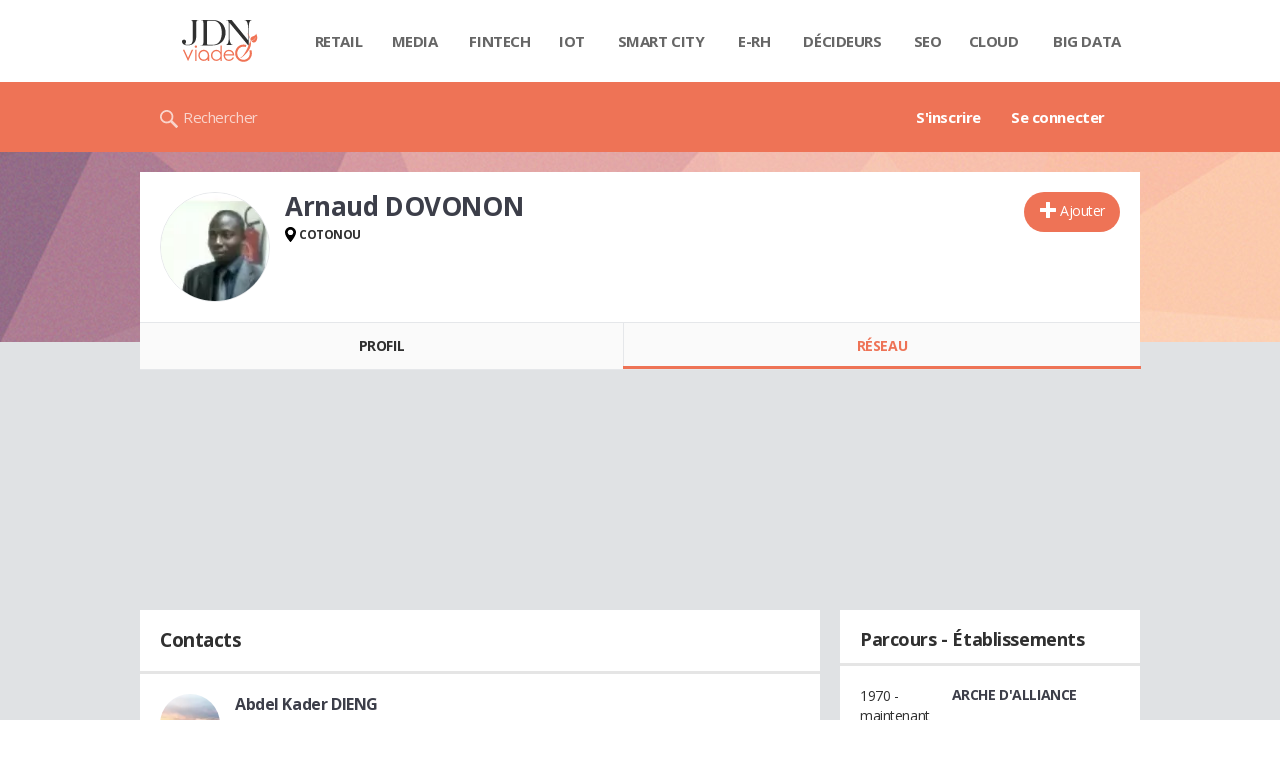

--- FILE ---
content_type: text/html; charset=UTF-8
request_url: https://viadeo.journaldunet.com/p/arnaud-dovonon-1629719/contacts
body_size: 14764
content:
<!doctype html>
<!--[if lt IE 7 ]> <html xmlns="http://www.w3.org/1999/xhtml" xml:lang="fr" lang="fr" dir="ltr" class="no-js ie6 lt-ie9 lt-ie8 lt-ie7 oldie"> <![endif]-->
<!--[if IE 7 ]>    <html xmlns="http://www.w3.org/1999/xhtml" xml:lang="fr" lang="fr" dir="ltr" class="no-js ie7 lt-ie9 lt-ie8 oldie"> <![endif]-->
<!--[if IE 8 ]>    <html xmlns="http://www.w3.org/1999/xhtml" xml:lang="fr" lang="fr" dir="ltr" class="no-js ie8 lt-ie9 oldie"> <![endif]-->
<!--[if IE 9 ]>    <html xmlns="http://www.w3.org/1999/xhtml" xml:lang="fr" lang="fr" dir="ltr" class="no-js ie9"> <![endif]-->
<!--[if (gt IE 9)|!(IE)]><!--> <html xmlns="http://www.w3.org/1999/xhtml" xml:lang="fr" lang="fr" dir="ltr" class="no-js"> <!--<![endif]-->

<head >

    <meta http-equiv="Content-type" content="text/html; charset=utf-8" />
    <meta http-equiv="X-UA-Compatible" content="IE=edge" />
        <meta name="referrer" content="always" />
        <title>Contacts professionnels de Arnaud DOVONON</title>
    <meta property="atm" content="aHR0cDovL3ZpYWRlby5qb3VybmFsZHVuZXQuY29tL3AvYXJuYXVkLWRvdm9ub24tMTYyOTcxOS9jb250YWN0cw==" /><link rel="canonical" href="https://viadeo.journaldunet.com/p/arnaud-dovonon-1629719/contacts" /><link href="https://astatic.ccmbg.com/ccmcms_linternaute/dist/external/css/footer.4c998df1c06f15d9e5f5.css" rel="stylesheet" type="text/css" media="all" />
<link href="//fonts.googleapis.com/css2?family=Open+Sans:wght@400;700&display=swap" rel="stylesheet" type="text/css" media="screen" />
<link href="https://akm-static.ccmbg.com/a/aHR0cHM6Ly92aWFkZW8uam91cm5hbGR1bmV0LmNvbS9wL2FybmF1ZC1kb3Zvbm9uLTE2Mjk3MTkvY29udGFjdHM=/polyfill.css" rel="stylesheet" type="text/css" media="all" />
<link href="https://astatic.ccmbg.com/copainsdavant.linternaute.com/dist/app/css/legacyViadeo.f89034c17fce890f7a04.css" rel="stylesheet" type="text/css" media="" />
<link href="https://astatic.ccmbg.com/copainsdavant.linternaute.com/dist/app/css/viadeoCSS.1f0b17a301c73cce0b80.css" rel="stylesheet" type="text/css" media="all" />    <!-- Mobile viewport optimized: h5bp.com/viewport -->
    <meta name="viewport" content="width=device-width, initial-scale=1.0">
    <script>
    var dataLayer = [{"appConfig":{"subContainers":["GTM-W4LL24P"]},"site":"viadeo.journaldunet.com","application":"viadeo","environnement":"production","pageType/screenType":"classique","typePage":"classique","sessionType":"nonConnectee","userStatus":"Anonyme","country":"US","level1":"viadeo","pageCategory":"Page de contact"}];

            !function(e){"use strict";var t,n,o,r=function(){},s=Object.getOwnPropertyNames(window.console).reduce((function(e,t){return"function"==typeof console[t]&&(e[t]=r),e}),{}),a=function(){return s},i=e.console;if("object"==typeof e.JSON&&"function"==typeof e.JSON.parse&&"object"==typeof e.console&&"function"==typeof Object.keys){var c={available:["others.catch","others.show"],broadcasted:[]},u={available:["others.catch","others.show"]},d=(t=/^\s+(.*)\s+$/g,n=function(e){return Math.pow(9,e)},o=function(e){return parseInt((e.charCodeAt()<<9)%242)},{get:function(e){e=e.replace(t,"$1");for(var r=[0,0,0],s=0,a=0;s<e.length;s++)a=parseInt(s/r.length),r[s%3]+=parseInt(o(e[s])/n(a));for(s=0;s<r.length;s++)r[s]>255&&(r[s]=255);return r},toRGB:function(e){return"rgb("+e.join(",")+")"},visible:function(e){return e[0]>220||e[1]>220||e[2]>220?[0,0,0]:[255,255,255]}});e.getConsole=function(e){if("string"!=typeof e)throw"getConsole need a tag name (string)";var t=e.split(".");if(function(e){var t,n=e.split(".")[0];-1===c.available.indexOf(n)&&(c.available.push(n),(t=document.createEvent("CustomEvent")).initCustomEvent("getConsole.tag.available",0,0,n),document.dispatchEvent(t)),-1===u.available.indexOf(e)&&(u.available.push(e),(t=document.createEvent("CustomEvent")).initCustomEvent("getConsole.fulltag.available",0,0,n),document.dispatchEvent(t))}(e=t[0]),-1!==c.broadcasted.indexOf(e)){var n=function(e){var t=[],n=[];return e.forEach((function(e){t.push("%c "+e.name+" "),n.push("background-color:"+e.bgColor+";color:"+e.color+";border-radius:2px;")})),[t.join("")].concat(n)}(t.map((function(e){var t=d.get(e);return{name:e,color:d.toRGB(d.visible(t)),bgColor:d.toRGB(t)}}))),o=["log","warn","error","info","group","groupCollapsed","groupEnd"].reduce(((e,t)=>(e[t]=n.reduce(((e,t)=>e.bind(window.console,t)),window.console[t]),e)),{});return Object.keys(i).forEach((function(e){void 0===o[e]&&(o[e]=i[e])})),o}return a()},e.getConsole.tags=c,c.broadcasted=function(){try{var e=localStorage.getItem("getConsole");e=null===e?[]:JSON.parse(e)}catch(t){e=[]}return e}(),-1!==c.broadcasted.indexOf("others.catch")&&(e.console=e.getConsole("others.show"))}else e.getConsole=a}(window),logger={_buffer:[],log:function(){"use strict";this._buffer.push(arguments)}},function(e){"use strict";var t={domains:["hpphmfubhnbobhfs","bnb{po.betztufn","beoyt","epvcmfdmjdl","hpphmftzoejdbujpo","wjefptufq","s77ofu","ufbet","vosvmznfejb","tnbsubetfswfs","tljnsftpvsdft","{fcftupg","uumce","hpphmfbqjt","wjefpqmb{b","hpphmfbetfswjdft","fggfdujwfnfbtvsf","pvucsbjo","ubcppmb"],classes:"ufyuBe!BeCpy!qvc`411y361!qvc`411y361n!qvc`839y:1!ufyu.be!ufyuBe!Mjhbuvt!ufyu`be!ufyu`bet!ufyu.bet!ufyu.be.mjolt",event:{category:"pbt`mpbefe",action:"gbjm"}},n=e.getConsole("inObs"),o=0,r={},s=function(e,t){return t=t||1,e.split("").map((function(e){return String.fromCharCode(e.charCodeAt()+t)})).join("")},a=[];e.integrityObserver={state:{net:null,dom:null,perf:null},corrupted:0,listen:function(e){this.corrupted?e(this.state):a.push(e)},sendToListeners:function(){a.forEach(function(e){e(this.state)}.bind(this))},reportCorruption:function(){var e=function(){"undefined"!=typeof ga?ga("send",{hitType:"event",eventCategory:s(t.event.category,-1),eventAction:s(t.event.action,-1),nonInteraction:1}):setTimeout(e,100)};e()},reportListCorruption:function(){var e,t=[];for(e in this.state)this.state[e]&&t.push(e);t.length>0&&((new Image).src="https://lists.ccmbg.com/st?t="+encodeURIComponent(t.join(","))+"&d="+window.location.host.split(/\./).slice(0,-1).join("."))},reportChange:function(){this.sendToListeners(),this.reportCorruption()},init:function(){var e=function(e){return function(t){this.state[e]=t,t&&(!this.corrupted&&this.reportChange(),this.corrupted=1)}.bind(this)};!function(e){if("undefined"!=typeof MutationObserver){var n=document.createElement("div"),o=document.getElementsByTagName("html")[0],r={},a={childList:1,attributes:1,characterData:1,subtree:1},i=0,c=new MutationObserver((function(t){t.forEach((function(t){"style"===t.attributeName&&(c.disconnect(),"none"===t.target.style.display&&!e.called&&(e.called=1)&&e.call(r,1))}))})),u=new MutationObserver((function(t){t.forEach((function(t){try{if("childList"===t.type&&"HTML"===t.target.nodeName&&t.addedNodes.length&&"BODY"===t.addedNodes[0].nodeName&&!i){i=1,t.addedNodes[0].appendChild(n);var o=getComputedStyle(n);if(r=t.addedNodes[0],u.disconnect(),/Trident/.test(navigator.userAgent))return void setTimeout((function(){!e.called&&(e.called=1)&&e.call(r,0)}),50);setTimeout((function(){t.addedNodes[0].removeChild(n)}),60),c.disconnect(),e.call(t.addedNodes[0],"none"===o.getPropertyValue("display")||/url\("about:abp/.test(o.getPropertyValue("-moz-binding")))}}catch(e){}}))}));n.className=s(t.classes,-1),n.style.display="block",u.observe(o,a),c.observe(n,a)}else e.call(0,0)}(e.call(this,"dom")),function(e,a){if("undefined"!=typeof MutationObserver&&void 0!==URL.prototype){var i=document.getElementsByTagName("html")[0],c=0,u=new MutationObserver((function(i){i.forEach((function(i){try{var d,l,f,p="",g=new Date,h=function(){};if("childList"===i.type&&i.addedNodes.length&&void 0!==(d=i.addedNodes[0]).src&&("SCRIPT"===(p=d.nodeName)||"IFRAME"===p)){try{l=new URL(d.src),f=l&&l.host?l.host.split(/\./).slice(-2).shift():null}catch(e){}h=i.addedNodes[0].onerror,i.addedNodes[0].onerror=function(){try{n.warn("Missing script",d.src),!c&&f&&-1!==t.domains.indexOf(s(f))&&(new Date).getTime()-g.getTime()<1500&&(n.warn("Integrity violation on ",d.src," not observing anymore !"),u.disconnect(),c=1,e(1)),"function"==typeof h&&h.apply(this,Array.prototype.slice.call(arguments))}catch(e){}},"function"==typeof performance.getEntriesByType&&o<2&&"SCRIPT"===p&&-1!==t.domains.indexOf(s(f))&&(void 0===r[f]||"hpphmfubhnbobhfs"===s(f))&&(r[f]=1,i.addedNodes[0].addEventListener("load",(function(){-1===performance.getEntriesByType("resource").map((function(e){return e.name})).indexOf(d.src)&&2==++o&&(u.disconnect(),a(1))})))}}catch(e){}}))}));u.observe(i,{childList:1,attributes:1,characterData:1,subtree:1})}else e.call(0,0)}(e.call(this,"net"),e.call(this,"perf")),window.addEventListener("load",function(){this.reportListCorruption()}.bind(this))}},"function"==typeof Object.bind&&e.integrityObserver.init()}(window),function(e,t,n,o){"use strict";void 0===e._gtm&&(e._gtm={events:{on:[],ready:[],readyAll:[],trigger:function(e){this._trigger.push(e)},_trigger:[]},versions:{},onReady:[]}),void 0===e._gtm.versions&&(e._gtm.versions={}),e._gtm.versions.staticheader=1,e._gtm.state="loading";var r=dataLayer[0].appConfig,s=["GTM-N4SNZN"],a=r.subContainers||[],i=e.getConsole("GTM").log,c=function(e){if(void 0!==t.dispatchEvent){var n=null;"function"==typeof Event?n=new Event(e):(n=t.createEvent("Event")).initEvent(e,0,0),t.dispatchEvent(n)}},u=function(){u.state++,u.state===s.length&&(e._gtm.state="loaded",c("gtm.loaded"))},d=function(){e._gtm.state="error",c("gtm.error"),l.clearWorkspacesInfo(this)};u.state=0,s=s.concat(a),i("Loading sub containers:",a);var l={infoKey:"ccm_gtm_workspaces",workspacesInfo:{},fetchWorkspacesInfo:function(){try{this.workspacesInfo=this.getInfoFromQuerystring()||this.getInfoFromCookie()||{}}catch(e){console.error("Cannot get workspaces info.",e)}},parseWorkspacesInfo:function(e){for(var t={},n=e.split("|"),o=0;o<n.length;o++){var r=n[o].split("::");3===r.length&&(t[r[0]]={container:r[0],workspace:r[1],auth:r[2]})}return t},removeInfoFromQuerystring:function(){if(""===e.location.search)return"";for(var t=e.location.search.substring(1).split("&"),n=[],o=0;o<t.length;o++){t[o].split("=")[0]!==this.infoKey&&n.push(t[o])}return"?"+n.join("&")},generatePreviewQuery:function(e){try{var t=this.workspacesInfo[e];return t?(i("["+t.container+'] loading custom workspace "'+t.workspace+'"'),dataLayer[0].appConfig.previewWorkspaces=dataLayer[0].appConfig.previewWorkspaces||[],dataLayer[0].appConfig.previewWorkspaces.push(t),"&gtm_auth="+t.auth+"&gtm_preview="+t.workspace+"&gtm_cookies_win=x"):""}catch(t){return console.error('Cannot generate preview query for container "'+e+'"',t),""}},getInfoFromQuerystring:function(){for(var t=(e.location.search||"").substring(1).split("&"),n=0;n<t.length;n++){var o=t[n].split("=");if(decodeURIComponent(o[0])===this.infoKey)return this.parseWorkspacesInfo(decodeURIComponent(o[1]))}return null},getInfoFromCookie:function(){try{var t=e.document.cookie.match("(^|;) ?"+this.infoKey+"=([^;]*)(;|$)");if(t)return this.parseWorkspacesInfo(decodeURIComponent(t[2]))}catch(e){}return null},clearWorkspacesInfo:function(t){try{var n=t.getAttribute("data-id");if(this.workspacesInfo[n]){i('Cannot load container "'+n+'". Clearing cookie and querystring param...');var o=e.location.hostname.split("."),r=o.length;o=r>2&&"br"===o[r-1]&&"com"===o[r-2]?o.slice(-3).join("."):o.slice(-2).join("."),document.cookie=this.infoKey+"=; domain= "+o+"; path=/; expires=Thu, 01 Jan 1970 00:00:01 GMT;";var s=this.removeInfoFromQuerystring();e.location.search=s}}catch(e){console.error("Cannot clear workspaces info.",e)}}};l.fetchWorkspacesInfo();for(var f=0,p=s.length;f<p;++f){e[o]=e[o]||[],e[o].push({"gtm.start":(new Date).getTime(),event:"gtm.js"});var g=l.generatePreviewQuery(s[f]),h=t.getElementsByTagName(n)[0],m=t.createElement(n);m.async=1,m.onload=u,m.onerror=d,m.setAttribute("data-id",s[f]),m.src="https://www.googletagmanager.com/gtm.js?id="+s[f]+g,h.parentNode.insertBefore(m,h)}}(window,document,"script","dataLayer"),OAS_AD_BUFFER=[],OAS_AD=function(){OAS_AD_BUFFER.push(Array.prototype.slice.call(arguments))},function(e){"use strict";function t(t){t instanceof ErrorEvent&&e._gtm.errors.push({message:t.message,stack:t.error?t.error.stack:void 0,name:t.error?t.error.name:void 0,filename:t.filename,line:t.lineno,column:t.colno})}function n(t){t.reason instanceof Error?e._gtm.errors.push({message:t.reason.message,stack:t.reason.stack,name:t.reason.name,promise:1,filename:t.reason.filename,line:t.reason.lineno,column:t.reason.colno}):e._gtm.errors.push({message:t.reason,promise:1})}e._gtm=e._gtm||{},e._gtm.errors=[],e._gtm.errors.types=[],e._gtm.errors.types.push({type:"error",callback:t}),e.addEventListener("error",t),e._gtm.errors.types.push({type:"unhandledrejection",callback:n}),e.addEventListener("unhandledrejection",n)}(window);    

    dataLayer.push({event: "app.config", appConfig :{asl : {screens: {"mobile":{"max":480,"invcode":"mobile","client":"appnexus"},"tablet":{"min":480,"max":1024,"invcode":"tablet","client":"appnexus"},"desktop":{"min":1024,"invcode":"desktop","client":"appnexus"}},positions: {"Top":{"insve":false,"mapping":{"mobile":{"name":"mban_atf","sizes":[[320,50],[1600,451]]},"tablet":{"name":"mban_atf","sizes":[[728,90],[1000,90],[1000,250],[1000,300],[970,250],[960,90],[960,200],[970,90],[970,200],[970,250],[728,91],[1000,91],[1000,251],[1000,301],[970,251],[960,91],[960,201],[970,91],[970,201],[970,251],[1000,260],[1000,261],[1600,451]]},"desktop":{"name":"mban_atf","sizes":[[728,90],[1000,90],[1000,250],[1000,300],[970,250],[960,90],[960,200],[970,90],[970,200],[970,250],[728,91],[1000,91],[1000,251],[1000,301],[970,251],[960,91],[960,201],[970,91],[970,201],[970,251],[1000,260],[1000,261],[1600,451]]}}},"x01":{"insve":false,"mapping":[]},"x02":{"insve":false,"mapping":{"mobile":{"name":"special","sizes":[[4,4],[320,480]],"interstitial":true},"tablet":{"name":"habillage_atf","sizes":[[2,1],[1800,1000]]},"desktop":{"name":"habillage_atf","sizes":[[2,1],[1800,1000]]}}},"TopLeft":{"insve":true,"mapping":{"tablet":{"name":"special","sizes":[[4,4]],"mediaType":["banner"]},"desktop":{"name":"special","sizes":[[4,4]],"mediaType":["banner"]}}},"Right":{"insve":false,"mapping":{"desktop":{"name":"pave_atf","sizes":[[300,250],[300,600],[300,900],[300,1050],[300,251],[300,601],[300,901],[300,1051]]}}},"Position1":{"insve":false,"mapping":[]}},clients: {"appnexus":{"partners":true,"loaded":2}},sitepage: 'fr_viadeo_divers',keywords: []}}});
</script>
    <link rel="shortcut icon" href="https://bstatic.ccmbg.com/viadeo.journaldunet.com/faviconViadeo.ico" />    <link rel="search" type="application/opensearchdescription+xml" href="/litesearch.xml" title="Viadeo" />
    
    <!--[if lt IE 9]>
    <script src="http://html5shim.googlecode.com/svn/trunk/html5.js"></script>
    <![endif]-->
    <!--[if lte IE 9]>
    <link rel="stylesheet" href="https://static.ccmbg.com/www.linternaute.com/asset/css?m=ie9&v=201604141435" />
    <![endif]-->

</head>

<img alt="logo" src="https://akm-static.ccmbg.com/a/aHR0cHM6Ly92aWFkZW8uam91cm5hbGR1bmV0LmNvbS9wL2FybmF1ZC1kb3Zvbm9uLTE2Mjk3MTkvY29udGFjdHM=/alpha.png" style="position: absolute;">

<header class="app_header" role="banner">
    <div class="header_top">
        <div class="layout">
            <nav role="navigation">
                <ul class="header_nav">
                    <li class="nav_home">
                        <a class="logo" href="https://viadeo.journaldunet.com/">
                            <img src="https://bstatic.ccmbg.com/viadeo.journaldunet.com/img/viadeo/logo-viadeo.svg?1" width="110" alt="Viadeo JDN">
                        </a>
                    </li>
                    <li class="app_channel_retail">
                        <a href="https://www.journaldunet.com/retail/">Retail</a>
                    </li>
                    <li class="app_channel_media">
                        <a href="https://www.journaldunet.com/media/">Media</a>
                    </li>
                    <li class="app_channel_ebusiness-le-net-fintech">
                        <a href="https://www.journaldunet.com/ebusiness/le-net/fintech/">Fintech</a>
                    </li>
                    <li class="app_channel_iot">
                        <a href="https://www.journaldunet.com/iot/">IOT</a>
                    </li>
                    <li class="app_channel_smart-city">
                        <a href="https://www.journaldunet.com/smart-city/">Smart city</a>
                    </li>
                    <li class="app_channel_e-rh">
                        <a href="https://www.journaldunet.com/e-rh/">E-rh</a>
                    </li>
                    <li class="app_channel_decideurs">
                        <a href="https://www.journaldunet.com/decideurs/">Décideurs</a>
                    </li>
                    <li class="app_channel_solutions-seo-referencement">
                        <a href="https://www.journaldunet.com/solutions/seo-referencement/">SEO</a>
                    </li>
                    <li class="app_channel_solutions-cloud-computing">
                        <a href="https://www.journaldunet.com/solutions/cloud-computing/">Cloud</a>
                    </li>
                    <li class="app_channel_solutions-analytics-big-data">
                        <a href="https://www.journaldunet.com/solutions/analytics/big-data/">Big data</a>
                    </li>

                    <li class="app_header__plus">
                        <div class="header__subnav jDropBox">
                            <ul>
                                <li class="app_channel_retail">
                                    <a href="https://www.journaldunet.com/retail/">Retail</a>
                                </li>
                                <li class="app_channel_media">
                                    <a href="https://www.journaldunet.com/media/">Media</a>
                                </li>
                                <li class="app_channel_ebusiness-le-net-fintech">
                                    <a href="https://www.journaldunet.com/ebusiness/le-net/fintech/">Fintech</a>
                                </li>
                                <li class="app_channel_iot">
                                    <a href="https://www.journaldunet.com/iot/">IOT</a>
                                </li>
                                <li class="app_channel_smart-city">
                                    <a href="https://www.journaldunet.com/smart-city/">Smart city</a>
                                </li>
                                <li class="app_channel_e-rh">
                                    <a href="https://www.journaldunet.com/e-rh/">E-rh</a>
                                </li>
                                <li class="app_channel_decideurs">
                                    <a href="https://www.journaldunet.com/decideurs/">Décideurs</a>
                                </li>
                                <li class="app_channel_solutions-seo-referencement">
                                    <a href="https://www.journaldunet.com/solutions/seo-referencement/">SEO</a>
                                </li>
                                <li class="app_channel_solutions-cloud-computing">
                                    <a href="https://www.journaldunet.com/solutions/cloud-computing/">Cloud</a>
                                </li>
                                <li class="app_channel_solutions-analytics-big-data">
                                    <a href="https://www.journaldunet.com/solutions/analytics/big-data/">Big data</a>
                                </li>
                                <li class="app_channel_adtech">
                                    <a href="https://www.journaldunet.com/adtech/">Adtech</a>
                                </li>
                                <li class="app_channel_e-sante">
                                    <a href="https://www.journaldunet.com/e-sante/">e-Santé</a>
                                </li>
                                <li class="app_channel_foodtech">
                                    <a href="https://www.journaldunet.com/foodtech/">Foodtech</a>
                                </li>
                                <li class="app_channel_management">
                                    <a href="https://www.journaldunet.com/management/">Management</a>
                                </li>
                                <li class="app_channel_martech">
                                    <a href="https://www.journaldunet.com/martech/">Martech</a>
                                </li>
                                <li class="app_channel_patrimoine">
                                    <a href="https://www.journaldunet.com/patrimoine/">Patrimoine</a>
                                </li>
                                <li class="app_channel_media-publishers">
                                    <a href="https://www.journaldunet.com/media/publishers/">Publishers</a>
                                </li>
                                <li class="app_channel_transport-intelligent">
                                    <a href="https://www.journaldunet.com/transport-intelligent/">Transport intelligent</a>
                                </li>
                                <li class="app_channel_webtech">
                                    <a href="https://www.journaldunet.com/webtech/">Webtech</a>
                                </li>
                            </ul>
                        </div>
                    </li>
                </ul>
            </nav>
        </div>
    </div>
    <div class="header_bottom">
        <div class="layout">
            <a class="logo" href="https://viadeo.journaldunet.com/">
                <img src="https://bstatic.ccmbg.com/viadeo.journaldunet.com/img/viadeo/logo-viadeo.svg?1" width="110" alt="Viadeo JDN">
            </a>
                        <nav role="navigation" class="header_menu">
                <ul class="header_nav">
                                            <li>
                            <a href="https://viadeo.journaldunet.com/">S'inscrire</a>
                        </li>
                                                <li>
                            <a href="https://viadeo.journaldunet.com/p/login">Se connecter</a>
                        </li>
                                        </ul>
            </nav>
            <div class="header_search">
                <a href="https://viadeo.journaldunet.com/s" class="ico--search">Rechercher</a>
            </div>
        </div>
    </div>
</header>
<header class="ccmcss_rwd_header" id="jHeader2016">
    <div class="ccmcss_rwd_header__top">
        <a href="/" class="ccmcss_rwd_header__logo">
            <img src="https://bstatic.ccmbg.com/viadeo.journaldunet.com/img/viadeo/logo-viadeo.svg?1" width="110" alt="Viadeo JDN">
        </a>
        <div>
            <!--<a class="ccmcss_rwd_header__burger" id="jOpenAppBurger" href="javascript:void(0)">Menu</a>-->
            <span class="jDropBtn jDropMenuBtn app_header__click_trigger" data-target="header_nav" id="jOpenAppBurger">
                <span>Menu</span>
                <svg class="svg_icon svg_icon--cross" viewBox="0 0 440.307 440.307">
                    <g class="svg_icon_g" fill="#000">
                        <polygon points="440.307,58.583 381.723,0 220.153,161.57 58.584,0 0,58.583 161.569,220.153 0,381.723 58.584,440.307    220.153,278.736 381.723,440.307 440.307,381.723 278.736,220.153"/>
                    </g>
                </svg>
            </span>
                            <div class="app_header_log__connected--menu">
                    <a rel="nofollow" href="https://viadeo.journaldunet.com/p/login" class="login"><svg viewBox="-73 204.9 448 432" class="svg_icon svg_icon--user"><path class="svg_icon_g svg_icon_path" d="M206.4 508.3c-11.1-1.8-11.3-32.2-11.3-32.2s32.5-32.2 39.6-75.4c19 0 30.8-46 11.8-62.1.8-17 24.5-133.7-95.4-133.7S54.8 321.5 55.6 338.6c-19 16.2-7.3 62.1 11.8 62.1 7.1 43.2 39.6 75.4 39.6 75.4s-.3 30.4-11.3 32.2C60 513.9-73 572.6-73 636.9h448c0-64.3-133-123-168.6-128.6z"></path></svg><span>Connexion</span></a>
                </div>
            
            <a class="ccmcss_rwd_header__search" href="https://viadeo.journaldunet.com/s"><svg viewBox="-281 404.9 32 32" class="svg_icon svg_icon--search"><path class="svg_icon_g" d="M-280 432.1c-1.2 1.1-1.3 2.9-.2 4s2.9 1 4-.2l6.4-7.6c.7-.8 1-1.6 1-2.3 2.1 1.8 4.8 2.9 7.8 2.9 6.6 0 12-5.4 12-12s-5.4-12-12-12-12 5.4-12 12c0 3 1.1 5.7 2.9 7.8-.7 0-1.5.3-2.3 1l-7.6 6.4zm11-15.2c0-4.4 3.6-8 8-8s8 3.6 8 8-3.6 8-8 8-8-3.6-8-8z"></path></svg></a>
        </div>

    </div>
</header><body class="channel-viadeo">
    <div class="layout--flexbox">
        <div id="fb-root"></div>
        <div id="globalmsg" class="loadTop" style="display:none"></div>
        
    <section class="app_cartouche" itemscope itemtype="http://schema.org/Person">
        <div class="layout layout_ct">
            <div class="grid_line gutter grid--norwd">
                <div class="grid_left">
                    <a class="fancy" href="https://image-uviadeo.journaldunet.com/image/450/1554567303/2070686.jpg"
                       title="Arnaud DOVONON">
                        <figure class="jLogo ">
                            <img itemprop="image"                                 src="https://image-uviadeo.journaldunet.com/image/140/1554567303/2070686.jpg" width="110"
                                 height="145" style="top:25%; margin-top:-36px">
                            <figcaption itemprop="name">Arnaud DOVONON</figcaption>
                        </figure>
                    </a>
                </div>
                <div class="grid_last">
                                        <div class="app_cartouche__actions">
                        <a href="/p/login?txtUrl=%2Fp%2Farnaud-dovonon-1629719" class="  app_btn_1" data-id = "1629719" rel = "nofollow" title = "Ajouter"  data-icomoon = "&#59138;"aria-hidden = "true">Ajouter</a>                                            </div>
                                        <header>
                       <h1>Arnaud DOVONON                           </h1>
                                            </header>
                     
                                                <p><strong class="ico--geoloc">COTONOU</strong></p>
                                            
                    
                    
                                    </div>
            </div>
        </div>
    </section>
    <nav class="app_tabs__nav">
        <ul>
            <li >
                <a href="/p/arnaud-dovonon-1629719" id="jTrackProfilNav">Profil</a>
            </li>
            <li class="app_selected">
                                <a href="/p/arnaud-dovonon-1629719/contacts" id="jTrackFriendNav">Réseau</a>
            </li>
        </ul>
    </nav>
            <div class="app_layout">
            <div class="app_layout_ct">

                                    <div class="layout_ct__grid">
                        
                                                    <div class="ccmcss_oas_top">
                            <div id="ctn_top"><div id="ba_top" class="ba top"><div id="baaw_top" class="ba_ad_word"></div><script>OAS_AD('Top');</script></div></div>                            </div>
                                                    <section class="jListContainerCopains app_content_box">
        <h2 class="app_title_1">
            <span class="app_nav_tab_title__ct"><span>Contacts</span></span>
            <span class="app_nav_tab_title__separator"></span>
        </h2>
        
            <ul class="viadeo_list_network">

                
                    <li data-id-user="4799758" data-type="list" class="jRelationList">
                        <div class="grid_line gutter grid--norwd">
                                                        <div class="grid_left">
                                <figure style="background-image: url(https://image-uviadeo.journaldunet.com/image/75/1507177819/1737795.jpg)"></figure>                            </div>

                            <div class="grid_left w50">
                                <h3>
                                    <a class="jTinyProfileUser notip"
                                       href="/p/abdel-kader-dieng-4799758"
                                       title="Abdel Kader DIENG"
                                       data-tid="4799758"
                                    >Abdel Kader DIENG</a>
                                </h3>
                                                            </div>
                            <div class="grid_last">
                                <span class="viadeo_list_network__role"></span>&nbsp;
                            </div>
                        </div>
                    </li>
                
                    <li data-id-user="5315439" data-type="list" class="jRelationList">
                        <div class="grid_line gutter grid--norwd">
                                                        <div class="grid_left">
                                <figure style="background-image: url(https://image-uviadeo.journaldunet.com/image/75/1079585465/1630932.jpg)"></figure>                            </div>

                            <div class="grid_left w50">
                                <h3>
                                    <a class="jTinyProfileUser notip"
                                       href="/p/abdoulaye-mahamadou-5315439"
                                       title="Abdoulaye MAHAMADOU"
                                       data-tid="5315439"
                                    >Abdoulaye MAHAMADOU</a>
                                </h3>
                                                            </div>
                            <div class="grid_last">
                                <span class="viadeo_list_network__role"></span>&nbsp;
                            </div>
                        </div>
                    </li>
                
                    <li data-id-user="1361838" data-type="list" class="jRelationList">
                        <div class="grid_line gutter grid--norwd">
                                                        <div class="grid_left">
                                <figure style="background-image: url(https://image-uviadeo.journaldunet.com/image/75/1376723498/1986758.jpg)"></figure>                            </div>

                            <div class="grid_left w50">
                                <h3>
                                    <a class="jTinyProfileUser notip"
                                       href="/p/alanh-hounkpati-1361838"
                                       title="Alanh HOUNKPATI"
                                       data-tid="1361838"
                                    >Alanh HOUNKPATI</a>
                                </h3>
                                                            </div>
                            <div class="grid_last">
                                <span class="viadeo_list_network__role"></span>&nbsp;
                            </div>
                        </div>
                    </li>
                
                    <li data-id-user="4868275" data-type="list" class="jRelationList">
                        <div class="grid_line gutter grid--norwd">
                                                        <div class="grid_left">
                                <figure style="background-image: url(https://image-uviadeo.journaldunet.com/image/75/1121893741/270557.jpg)"></figure>                            </div>

                            <div class="grid_left w50">
                                <h3>
                                    <a class="jTinyProfileUser notip"
                                       href="/p/aldo-gbaguidi-4868275"
                                       title="Aldo GBAGUIDI"
                                       data-tid="4868275"
                                    >Aldo GBAGUIDI</a>
                                </h3>
                                                            </div>
                            <div class="grid_last">
                                <span class="viadeo_list_network__role"></span>&nbsp;
                            </div>
                        </div>
                    </li>
                
                    <li data-id-user="1150509" data-type="list" class="jRelationList">
                        <div class="grid_line gutter grid--norwd">
                                                        <div class="grid_left">
                                <figure style="background-image: url(https://image-uviadeo.journaldunet.com/image/75/1758593582/2404848.jpg)"></figure>                            </div>

                            <div class="grid_left w50">
                                <h3>
                                    <a class="jTinyProfileUser notip"
                                       href="/p/alfred-biaou-1150509"
                                       title="Alfred BIAOU"
                                       data-tid="1150509"
                                    >Alfred BIAOU</a>
                                </h3>
                                                            </div>
                            <div class="grid_last">
                                <span class="viadeo_list_network__role"></span>&nbsp;
                            </div>
                        </div>
                    </li>
                
                    <li data-id-user="1476063" data-type="list" class="jRelationList">
                        <div class="grid_line gutter grid--norwd">
                                                        <div class="grid_left">
                                <figure style="background-image: url(https://image-uviadeo.journaldunet.com/image/75/1440844587/1887257.jpg)"></figure>                            </div>

                            <div class="grid_left w50">
                                <h3>
                                    <a class="jTinyProfileUser notip"
                                       href="/p/amadou-adamou-1476063"
                                       title="Amadou ADAMOU"
                                       data-tid="1476063"
                                    >Amadou ADAMOU</a>
                                </h3>
                                                            </div>
                            <div class="grid_last">
                                <span class="viadeo_list_network__role"></span>&nbsp;
                            </div>
                        </div>
                    </li>
                
                    <li data-id-user="1130486" data-type="list" class="jRelationList">
                        <div class="grid_line gutter grid--norwd">
                                                        <div class="grid_left">
                                <figure style="background-image: url(https://image-uviadeo.journaldunet.com/image/75/1767576018/2193007.jpg)"></figure>                            </div>

                            <div class="grid_left w50">
                                <h3>
                                    <a class="jTinyProfileUser notip"
                                       href="/p/arielle-diogo-1130486"
                                       title="Arielle DIOGO"
                                       data-tid="1130486"
                                    >Arielle DIOGO</a>
                                </h3>
                                                            </div>
                            <div class="grid_last">
                                <span class="viadeo_list_network__role"></span>&nbsp;
                            </div>
                        </div>
                    </li>
                
                    <li data-id-user="4429279" data-type="list" class="jRelationList">
                        <div class="grid_line gutter grid--norwd">
                                                        <div class="grid_left">
                                <figure style="background-image: url(https://image-uviadeo.journaldunet.com/image/75/1091664316/2011512.jpg)"></figure>                            </div>

                            <div class="grid_left w50">
                                <h3>
                                    <a class="jTinyProfileUser notip"
                                       href="/p/armand-joel-gozo-4429279"
                                       title="Armand-Joel GOZO"
                                       data-tid="4429279"
                                    >Armand-Joel GOZO</a>
                                </h3>
                                                            </div>
                            <div class="grid_last">
                                <span class="viadeo_list_network__role"></span>&nbsp;
                            </div>
                        </div>
                    </li>
                
                    <li data-id-user="1117340" data-type="list" class="jRelationList">
                        <div class="grid_line gutter grid--norwd">
                                                        <div class="grid_left">
                                <figure style="background-image: url(https://image-uviadeo.journaldunet.com/image/75/1827820267/2067374.jpg)"></figure>                            </div>

                            <div class="grid_left w50">
                                <h3>
                                    <a class="jTinyProfileUser notip"
                                       href="/p/arthur-tapi-1117340"
                                       title="Arthur TAPI"
                                       data-tid="1117340"
                                    >Arthur TAPI</a>
                                </h3>
                                                            </div>
                            <div class="grid_last">
                                <span class="viadeo_list_network__role"></span>&nbsp;
                            </div>
                        </div>
                    </li>
                
                    <li data-id-user="1206449" data-type="list" class="jRelationList">
                        <div class="grid_line gutter grid--norwd">
                                                        <div class="grid_left">
                                <figure style="background-image: url(https://image-uviadeo.journaldunet.com/image/75/1975707590/2366658.jpg)"></figure>                            </div>

                            <div class="grid_left w50">
                                <h3>
                                    <a class="jTinyProfileUser notip"
                                       href="/p/athanase-amoa-1206449"
                                       title="Athanase AMOA"
                                       data-tid="1206449"
                                    >Athanase AMOA</a>
                                </h3>
                                                            </div>
                            <div class="grid_last">
                                <span class="viadeo_list_network__role"></span>&nbsp;
                            </div>
                        </div>
                    </li>
                
                    <li data-id-user="1482695" data-type="list" class="jRelationList">
                        <div class="grid_line gutter grid--norwd">
                                                        <div class="grid_left">
                                <figure style="background-image: url(https://image-uviadeo.journaldunet.com/image/75/1614680777/2030620.jpg)"></figure>                            </div>

                            <div class="grid_left w50">
                                <h3>
                                    <a class="jTinyProfileUser notip"
                                       href="/p/audrey-detchenou-1482695"
                                       title="Audrey DETCHENOU"
                                       data-tid="1482695"
                                    >Audrey DETCHENOU</a>
                                </h3>
                                                            </div>
                            <div class="grid_last">
                                <span class="viadeo_list_network__role"></span>&nbsp;
                            </div>
                        </div>
                    </li>
                
                    <li data-id-user="2511843" data-type="list" class="jRelationList">
                        <div class="grid_line gutter grid--norwd">
                                                        <div class="grid_left">
                                <figure style="background-image: url(https://image-uviadeo.journaldunet.com/image/75/1647397478/1468723.jpg)"></figure>                            </div>

                            <div class="grid_left w50">
                                <h3>
                                    <a class="jTinyProfileUser notip"
                                       href="/p/benoit-emane-2511843"
                                       title="Benoit EMANE"
                                       data-tid="2511843"
                                    >Benoit EMANE</a>
                                </h3>
                                                            </div>
                            <div class="grid_last">
                                <span class="viadeo_list_network__role"></span>&nbsp;
                            </div>
                        </div>
                    </li>
                
                    <li data-id-user="4354519" data-type="list" class="jRelationList">
                        <div class="grid_line gutter grid--norwd">
                                                        <div class="grid_left">
                                <figure style="background-image: url(https://image-uviadeo.journaldunet.com/image/75/1823039065/2073939.jpg)"></figure>                            </div>

                            <div class="grid_left w50">
                                <h3>
                                    <a class="jTinyProfileUser notip"
                                       href="/p/bertille-marina-mine-adjovi-4354519"
                                       title="Bertille Marina MINE ADJOVI"
                                       data-tid="4354519"
                                    >Bertille Marina MINE ADJOVI</a>
                                </h3>
                                                            </div>
                            <div class="grid_last">
                                <span class="viadeo_list_network__role"></span>&nbsp;
                            </div>
                        </div>
                    </li>
                
                    <li data-id-user="1507405" data-type="list" class="jRelationList">
                        <div class="grid_line gutter grid--norwd">
                                                        <div class="grid_left">
                                <figure style="background-image: url(https://image-uviadeo.journaldunet.com/image/75/1399910426/2138634.jpg)"></figure>                            </div>

                            <div class="grid_left w50">
                                <h3>
                                    <a class="jTinyProfileUser notip"
                                       href="/p/boris-padonou-1507405"
                                       title="Boris PADONOU"
                                       data-tid="1507405"
                                    >Boris PADONOU</a>
                                </h3>
                                                            </div>
                            <div class="grid_last">
                                <span class="viadeo_list_network__role"></span>&nbsp;
                            </div>
                        </div>
                    </li>
                
                    <li data-id-user="116325" data-type="list" class="jRelationList">
                        <div class="grid_line gutter grid--norwd">
                                                        <div class="grid_left">
                                <figure style="background-image: url(https://image-uviadeo.journaldunet.com/image/75/1836759118/2160942.jpg)"></figure>                            </div>

                            <div class="grid_left w50">
                                <h3>
                                    <a class="jTinyProfileUser notip"
                                       href="/p/boubakar-hamadou-116325"
                                       title="Boubakar HAMADOU"
                                       data-tid="116325"
                                    >Boubakar HAMADOU</a>
                                </h3>
                                                            </div>
                            <div class="grid_last">
                                <span class="viadeo_list_network__role"></span>&nbsp;
                            </div>
                        </div>
                    </li>
                
                    <li data-id-user="154265" data-type="list" class="jRelationList">
                        <div class="grid_line gutter grid--norwd">
                                                        <div class="grid_left">
                                <figure style="background-image: url(https://image-uviadeo.journaldunet.com/image/75/1732892431/2039793.jpg)"></figure>                            </div>

                            <div class="grid_left w50">
                                <h3>
                                    <a class="jTinyProfileUser notip"
                                       href="/p/brice-jean-baptiste-azandegbe-154265"
                                       title="Brice Jean Baptiste AZANDEGBE"
                                       data-tid="154265"
                                    >Brice Jean Baptiste AZANDEGBE</a>
                                </h3>
                                                            </div>
                            <div class="grid_last">
                                <span class="viadeo_list_network__role"></span>&nbsp;
                            </div>
                        </div>
                    </li>
                
                    <li data-id-user="4194402" data-type="list" class="jRelationList">
                        <div class="grid_line gutter grid--norwd">
                                                        <div class="grid_left">
                                <figure style="background-image: url(https://image-uviadeo.journaldunet.com/image/75/1890948905/2384326.jpg)"></figure>                            </div>

                            <div class="grid_left w50">
                                <h3>
                                    <a class="jTinyProfileUser notip"
                                       href="/p/camille-kassavi-4194402"
                                       title="Camille KASSAVI"
                                       data-tid="4194402"
                                    >Camille KASSAVI</a>
                                </h3>
                                                            </div>
                            <div class="grid_last">
                                <span class="viadeo_list_network__role"></span>&nbsp;
                            </div>
                        </div>
                    </li>
                
                    <li data-id-user="1176883" data-type="list" class="jRelationList">
                        <div class="grid_line gutter grid--norwd">
                                                        <div class="grid_left">
                                <figure style="background-image: url(https://image-uviadeo.journaldunet.com/image/75/1219323196/2000513.jpg)"></figure>                            </div>

                            <div class="grid_left w50">
                                <h3>
                                    <a class="jTinyProfileUser notip"
                                       href="/p/charmel-zanklan-1176883"
                                       title="Charmel ZANKLAN"
                                       data-tid="1176883"
                                    >Charmel ZANKLAN</a>
                                </h3>
                                                            </div>
                            <div class="grid_last">
                                <span class="viadeo_list_network__role"></span>&nbsp;
                            </div>
                        </div>
                    </li>
                
                    <li data-id-user="1311214" data-type="list" class="jRelationList">
                        <div class="grid_line gutter grid--norwd">
                                                        <div class="grid_left">
                                <figure style="background-image: url(https://image-uviadeo.journaldunet.com/image/75/1134343603/1869504.jpg)"></figure>                            </div>

                            <div class="grid_left w50">
                                <h3>
                                    <a class="jTinyProfileUser notip"
                                       href="/p/chatoo-mohammed-assad-1311214"
                                       title="Chatoo MOHAMMED ASSAD"
                                       data-tid="1311214"
                                    >Chatoo MOHAMMED ASSAD</a>
                                </h3>
                                                            </div>
                            <div class="grid_last">
                                <span class="viadeo_list_network__role"></span>&nbsp;
                            </div>
                        </div>
                    </li>
                
                    <li data-id-user="949034" data-type="list" class="jRelationList">
                        <div class="grid_line gutter grid--norwd">
                                                        <div class="grid_left">
                                <figure style="background-image: url(https://image-uviadeo.journaldunet.com/image/75/1713780577/2366460.jpg)"></figure>                            </div>

                            <div class="grid_left w50">
                                <h3>
                                    <a class="jTinyProfileUser notip"
                                       href="/p/christophe-ferdinand-de-medeiros-949034"
                                       title="Christophe Ferdinand DE MEDEIROS"
                                       data-tid="949034"
                                    >Christophe Ferdinand DE MEDEIROS</a>
                                </h3>
                                                            </div>
                            <div class="grid_last">
                                <span class="viadeo_list_network__role"></span>&nbsp;
                            </div>
                        </div>
                    </li>
                
                    <li data-id-user="1027704" data-type="list" class="jRelationList">
                        <div class="grid_line gutter grid--norwd">
                                                        <div class="grid_left">
                                <figure style="background-image: url(https://image-uviadeo.journaldunet.com/image/75/1441195746/2141447.jpg)"></figure>                            </div>

                            <div class="grid_left w50">
                                <h3>
                                    <a class="jTinyProfileUser notip"
                                       href="/p/cletus-sossouhounto-1027704"
                                       title="Clétus SOSSOUHOUNTO"
                                       data-tid="1027704"
                                    >Clétus SOSSOUHOUNTO</a>
                                </h3>
                                                            </div>
                            <div class="grid_last">
                                <span class="viadeo_list_network__role"></span>&nbsp;
                            </div>
                        </div>
                    </li>
                
                    <li data-id-user="4743600" data-type="list" class="jRelationList">
                        <div class="grid_line gutter grid--norwd">
                                                        <div class="grid_left">
                                <figure style="background-image: url(https://image-uviadeo.journaldunet.com/image/75/1406974658/2003605.jpg)"></figure>                            </div>

                            <div class="grid_left w50">
                                <h3>
                                    <a class="jTinyProfileUser notip"
                                       href="/p/daouda-traore-4743600"
                                       title="Daouda TRAORE"
                                       data-tid="4743600"
                                    >Daouda TRAORE</a>
                                </h3>
                                                            </div>
                            <div class="grid_last">
                                <span class="viadeo_list_network__role"></span>&nbsp;
                            </div>
                        </div>
                    </li>
                
                    <li data-id-user="1129417" data-type="list" class="jRelationList">
                        <div class="grid_line gutter grid--norwd">
                                                        <div class="grid_left">
                                <figure style="background-image: url(https://image-uviadeo.journaldunet.com/image/75/1512052968/2193304.jpg)"></figure>                            </div>

                            <div class="grid_left w50">
                                <h3>
                                    <a class="jTinyProfileUser notip"
                                       href="/p/desire-yasso-1129417"
                                       title="Désiré YASSO"
                                       data-tid="1129417"
                                    >Désiré YASSO</a>
                                </h3>
                                                            </div>
                            <div class="grid_last">
                                <span class="viadeo_list_network__role"></span>&nbsp;
                            </div>
                        </div>
                    </li>
                
                    <li data-id-user="2988741" data-type="list" class="jRelationList">
                        <div class="grid_line gutter grid--norwd">
                                                        <div class="grid_left">
                                <figure style="background-image: url(https://image-uviadeo.journaldunet.com/image/75/1379481511/941287.jpg)"></figure>                            </div>

                            <div class="grid_left w50">
                                <h3>
                                    <a class="jTinyProfileUser notip"
                                       href="/p/dieudonne-ganzounon-2988741"
                                       title="Dieudonné GANZOUNON"
                                       data-tid="2988741"
                                    >Dieudonné GANZOUNON</a>
                                </h3>
                                                            </div>
                            <div class="grid_last">
                                <span class="viadeo_list_network__role"></span>&nbsp;
                            </div>
                        </div>
                    </li>
                
                    <li data-id-user="4829868" data-type="list" class="jRelationList">
                        <div class="grid_line gutter grid--norwd">
                                                        <div class="grid_left">
                                <figure style="background-image: url(https://image-uviadeo.journaldunet.com/image/75/1178138603/2041691.jpg)"></figure>                            </div>

                            <div class="grid_left w50">
                                <h3>
                                    <a class="jTinyProfileUser notip"
                                       href="/p/dimitri-octave-yambode-4829868"
                                       title="Dimitri Octave YAMBODE"
                                       data-tid="4829868"
                                    >Dimitri Octave YAMBODE</a>
                                </h3>
                                                            </div>
                            <div class="grid_last">
                                <span class="viadeo_list_network__role"></span>&nbsp;
                            </div>
                        </div>
                    </li>
                
                    <li data-id-user="281108" data-type="list" class="jRelationList">
                        <div class="grid_line gutter grid--norwd">
                                                        <div class="grid_left">
                                <figure style="background-image: url(https://viadeo.journaldunet.com/skin/common/img/viadeo/man/anonymousS.jpg)"></figure>                            </div>

                            <div class="grid_left w50">
                                <h3>
                                    <a class="jTinyProfileUser notip"
                                       href="/p/djidonou-karine-281108"
                                       title="Djidonou KARINE"
                                       data-tid="281108"
                                    >Djidonou KARINE</a>
                                </h3>
                                                            </div>
                            <div class="grid_last">
                                <span class="viadeo_list_network__role"></span>&nbsp;
                            </div>
                        </div>
                    </li>
                
                    <li data-id-user="2421908" data-type="list" class="jRelationList">
                        <div class="grid_line gutter grid--norwd">
                                                        <div class="grid_left">
                                <figure style="background-image: url(https://image-uviadeo.journaldunet.com/image/75/1625515070/1230731.jpg)"></figure>                            </div>

                            <div class="grid_left w50">
                                <h3>
                                    <a class="jTinyProfileUser notip"
                                       href="/p/elisee-rodrigue-dagan-2421908"
                                       title="Elisée Rodrigue DAGAN"
                                       data-tid="2421908"
                                    >Elisée Rodrigue DAGAN</a>
                                </h3>
                                                            </div>
                            <div class="grid_last">
                                <span class="viadeo_list_network__role"></span>&nbsp;
                            </div>
                        </div>
                    </li>
                            </ul>
                    <section class="ccmcss_paginator">
                <div class="ccmcss_paginator_prev">
                                            &nbsp;
                                    </div>

                <ul>
                                                <li class="current"> <span>1</span> </li>
                        
                                                <li> <a href="?page=2"><span>2</span></a> </li>
                        
                                                <li> <a href="?page=3"><span>3</span></a> </li>
                        
                                                <li> <a href="?page=4"><span>4</span></a> </li>
                        
                                    </ul>

                <div class="ccmcss_paginator_next">
                                            <a href="?page=2" data-relTmp="next">Suivant</a>
                                    </div>
            </section>
            </section>

                            <div class="app_layout_right">
                                <div class="jSticker" data-stickto=".app_layout_ct__1:first"
                                     data-stickpadding="90">
                                    
<div id="ctn_right"><div id="ba_right" class="ba "><div id="baaw_right" class="ba_ad_word"></div><script>OAS_AD('Right');</script></div></div><aside class="linter_box_1">
    <header>
        <h2 class="linter_title_1">Parcours - &Eacute;tablissements</h2>
    </header>

    <div class="linter_box_1__ct">
        <ul>
                <li>
                    <div class="grid_line gutter">
                        <div class="grid_left w33">1970 - maintenant</div>
                        <div class="grid_last">
                            <h3 class="linter_box_1__title">
                                                                    ARCHE D'ALLIANCE                                                            </h3>
                                                    </div>
                    </div>
                </li>
                <li>
                    <div class="grid_line gutter">
                        <div class="grid_left w33">2010 - maintenant</div>
                        <div class="grid_last">
                            <h3 class="linter_box_1__title">
                                                                    MEDIA CONTACT BENIN                                                            </h3>
                                                    </div>
                    </div>
                </li>
        </ul>
    </div>
        <footer>
            <a href="/p/arnaud-dovonon-1629719">Plus</a>
        </footer>
</aside>
                                </div>
                            </div>
                                            </div>
                        </div>
        </div>
            <div class="app_abcdaire">
        Annuaire des membres :
        <ul>
            <li><a href="https://viadeo.journaldunet.com/glossary/users/a">a</a></li><li><a href="https://viadeo.journaldunet.com/glossary/users/b">b</a></li><li><a href="https://viadeo.journaldunet.com/glossary/users/c">c</a></li><li><a href="https://viadeo.journaldunet.com/glossary/users/d">d</a></li><li><a href="https://viadeo.journaldunet.com/glossary/users/e">e</a></li><li><a href="https://viadeo.journaldunet.com/glossary/users/f">f</a></li><li><a href="https://viadeo.journaldunet.com/glossary/users/g">g</a></li><li><a href="https://viadeo.journaldunet.com/glossary/users/h">h</a></li><li><a href="https://viadeo.journaldunet.com/glossary/users/i">i</a></li><li><a href="https://viadeo.journaldunet.com/glossary/users/j">j</a></li><li><a href="https://viadeo.journaldunet.com/glossary/users/k">k</a></li><li><a href="https://viadeo.journaldunet.com/glossary/users/l">l</a></li><li><a href="https://viadeo.journaldunet.com/glossary/users/m">m</a></li><li><a href="https://viadeo.journaldunet.com/glossary/users/n">n</a></li><li><a href="https://viadeo.journaldunet.com/glossary/users/o">o</a></li><li><a href="https://viadeo.journaldunet.com/glossary/users/p">p</a></li><li><a href="https://viadeo.journaldunet.com/glossary/users/q">q</a></li><li><a href="https://viadeo.journaldunet.com/glossary/users/r">r</a></li><li><a href="https://viadeo.journaldunet.com/glossary/users/s">s</a></li><li><a href="https://viadeo.journaldunet.com/glossary/users/t">t</a></li><li><a href="https://viadeo.journaldunet.com/glossary/users/u">u</a></li><li><a href="https://viadeo.journaldunet.com/glossary/users/v">v</a></li><li><a href="https://viadeo.journaldunet.com/glossary/users/w">w</a></li><li><a href="https://viadeo.journaldunet.com/glossary/users/x">x</a></li><li><a href="https://viadeo.journaldunet.com/glossary/users/y">y</a></li><li><a href="https://viadeo.journaldunet.com/glossary/users/z">z</a></li>        </ul>
    </div>
    
<!--Akamai-ESI:FRAGMENT:/api/layout/footer?client=viadeo&esi=1/-->

<!-- footerdebbloc -->
<footer role="contentinfo" class="ccmcss_footer">

    <div id="footer" class="bu_ccmeditor"></div>

    <div class="layout" mutualised="true">

        <div id="footer_internal_links_viadeo" class="bu_ccmeditor"><ul>
	<li><a href="https://www.journaldunet.com/magazine/static/1418511-qui-sommes-nous/">Qui sommes nous</a></li>
	<li><a href="https://viadeo.zendesk.com/hc/fr">Contact</a></li>
	<li><a href="https://www.journaldunet.com/contacts/?to=regie_publicitaire">Publicit&eacute;</a></li>
	<li><a href="https://carrieres.ccmbenchmark.com/">Recrutement</a></li>
	<li><a href="https://carrieres.ccmbenchmark.com/">Societ&eacute;</a></li>
	<li><a href="https://www.ccmbenchmark.com/donnees-personnelles?origin=viadeo.journaldunet.com">Donn&eacute;es personnelles</a></li>
	<li><a class="jConsentChoice" href="https://www.ccmbenchmark.com/donnees-personnelles?origin=viadeo.journaldunet.com">Param&eacute;trer les cookies</a></li>
	<li><a href="https://www.journaldunet.com/magazine/1128328-mentions-legales/">Mentions l&eacute;gales</a></li>
	<li><a href="https://www.journaldunet.com/list">Tous les articles</a></li>
	<li><a href="https://www.journaldunet.com/magazine/static/1128108-corrections-clarifications-et-droits-de-reponse/">Corrections</a></li>
	<li><a href="https://carrieres.ccmbenchmark.com/">&copy; 2022 CCM Benchmark</a></li>
</ul>
</div>

        <div class="logo">
            <a original-title="CCM Benchmark Group" href="https://jobs.ccmbenchmark.com/" target="_blank">
                <img src="https://astatic.ccmbg.com/ccmcms_journaldunet/dist/public/public-assets/bundles/ccmbenchmarkccmcms/img/footer/logo-groupe.svg" alt="CCM Benchmark Group" loading="lazy" width="212" height="49">
            </a>
        </div>

                    <div class="brands">
                                    <a href="https://www.journaldesfemmes.fr/" title="Journal des femmes">
                        <img src="https://astatic.ccmbg.com/ccmcms_journaldunet/dist/public/public-assets/bundles/ccmbenchmarkccmcms/img/footer/logo-jdf.svg" alt="Journal des femmes" loading="lazy" width="115">
                    </a>
                                    <a href="https://www.commentcamarche.net/" title="CCM">
                        <img src="https://astatic.ccmbg.com/ccmcms_journaldunet/dist/public/public-assets/bundles/ccmbenchmarkccmcms/img/footer/logo-ccm.svg" alt="CCM" loading="lazy" width="103">
                    </a>
                                    <a href="https://www.linternaute.com/" title="Linternaute">
                        <img src="https://astatic.ccmbg.com/ccmcms_journaldunet/dist/public/public-assets/bundles/ccmbenchmarkccmcms/img/footer/logo-linternaute.svg" alt="Linternaute" loading="lazy" width="115">
                    </a>
                                    <a href="https://droit-finances.commentcamarche.com/" title="Droit-finances.net">
                        <img src="https://astatic.ccmbg.com/ccmcms_journaldunet/dist/public/public-assets/bundles/ccmbenchmarkccmcms/img/footer/logo-df.svg" alt="Droit-finances.net" loading="lazy" width="103">
                    </a>
                                    <a href="https://copainsdavant.linternaute.com/" title="Copains d&#039;avant">
                        <img src="https://astatic.ccmbg.com/ccmcms_journaldunet/dist/public/public-assets/bundles/ccmbenchmarkccmcms/img/footer/logo-copains.svg" alt="Copains d&#039;avant" loading="lazy" width="122">
                    </a>
                                    <a href="https://viadeo.journaldunet.com/" title="Viadeo JDN">
                        <img src="https://astatic.ccmbg.com/ccmcms_journaldunet/dist/public/public-assets/bundles/ccmbenchmarkccmcms/img/footer/logo-viadeo.svg" alt="Viadeo JDN" loading="lazy" width="106">
                    </a>
                                    <a href="https://www.ariase.com/" title="Ariase">
                        <img src="https://astatic.ccmbg.com/ccmcms_journaldunet/dist/public/public-assets/bundles/ccmbenchmarkccmcms/img/footer/logo-ariase-v3.svg" alt="Ariase" loading="lazy" width="91">
                    </a>
                                    <a href="https://www.phonandroid.com/" title="Phonandroid">
                        <img src="https://astatic.ccmbg.com/ccmcms_journaldunet/dist/public/public-assets/bundles/ccmbenchmarkccmcms/img/footer/logo-phonandroid.svg" alt="Phonandroid" loading="lazy" width="300">
                    </a>
                            </div>
        
        <div id="footer_links" class="bu_ccmeditor"></div>

    </div>

</footer>
<!-- footerfinbloc -->

<div id="ctn_x01"><div id="ba_x01" class="ba x01"><div id="baaw_x01" class="ba_ad_word"></div><script>OAS_AD('x01');</script></div></div><div id="ctn_x02"><div id="ba_x02" class="ba x02"><div id="baaw_x02" class="ba_ad_word"></div><script>OAS_AD('x02');</script></div></div><div id="ctn_topleft"><div id="ba_topleft" class="ba topleft"><div id="baaw_topleft" class="ba_ad_word"></div><script>OAS_AD('TopLeft');</script></div></div><script type="text/javascript"> $data = {"copains":{"services":{"eventsFromUrl":{"start":false,"options":[]},"comments":{"start":false,"options":[]},"geolocation":{"start":false,"options":{"lang":"fr","urlGeoloc":"\/l\/xhr_geoloc","urlGeolocName":"\/l\/xhr_geolocname","urlUpdateSettings":"\/p\/xhr_upd_user_settings"}},"bienvenue":false},"user":{"birthdayYear":"","md5":null,"uid":0,"parcours":null,"msgs":[],"dialog":[],"location":{"locationId":null,"latitude":null,"longitude":null,"locationTagLabel":null},"url":null},"users":{"1629719":{"lib":"Arnaud DOVONON","fnam":"Arnaud","nam":"dovononarnaud","url":"\/p\/arnaud-dovonon-1629719","img":"https:\/\/image-uviadeo.journaldunet.com\/image\/75\/1554567303\/2070686.jpg","dat":1980,"vil":"COTONOU","pay":"France","pro":"ASSISTANT DE GESTION"},"4799758":{"lib":"Abdel Kader DIENG","fnam":"ABDEL KADER","nam":"diengabdel kader","url":"\/p\/abdel-kader-dieng-4799758","img":"https:\/\/image-uviadeo.journaldunet.com\/image\/75\/1507177819\/1737795.jpg","dat":1983,"vil":"BAMAKO","pay":"France","pro":"GERANT"},"5315439":{"lib":"Abdoulaye MAHAMADOU","fnam":"Abdoulaye ","nam":"mahamadouabdoulaye ","url":"\/p\/abdoulaye-mahamadou-5315439","img":"https:\/\/image-uviadeo.journaldunet.com\/image\/75\/1079585465\/1630932.jpg","dat":1982,"vil":"CASABLANCA","pay":"France","pro":"DMG"},"1361838":{"lib":"Alanh HOUNKPATI","fnam":"Alanh","nam":"hounkpatialanh","url":"\/p\/alanh-hounkpati-1361838","img":"https:\/\/image-uviadeo.journaldunet.com\/image\/75\/1376723498\/1986758.jpg","dat":"26 juin 1971","vil":"COTONOU","pay":"France","pro":"PDG"},"4868275":{"lib":"Aldo GBAGUIDI","fnam":"Aldo","nam":"gbaguidialdo","url":"\/p\/aldo-gbaguidi-4868275","img":"https:\/\/image-uviadeo.journaldunet.com\/image\/75\/1121893741\/270557.jpg","dat":" 4 ao\u00fbt 1987","vil":"COTONOU","pay":"France","pro":"Conseil service client MTN"},"1150509":{"lib":"Alfred BIAOU","fnam":"Alfred","nam":"biaoualfred","url":"\/p\/alfred-biaou-1150509","img":"https:\/\/image-uviadeo.journaldunet.com\/image\/75\/1758593582\/2404848.jpg","dat":1970,"vil":"COTONOU","pay":"France","pro":"Directeur G\u00e9n\u00e9ral"},"1476063":{"lib":"Amadou ADAMOU","fnam":"Amadou","nam":"adamouamadou","url":"\/p\/amadou-adamou-1476063","img":"https:\/\/image-uviadeo.journaldunet.com\/image\/75\/1440844587\/1887257.jpg","dat":1990,"vil":"COTONOU","pay":"France","pro":""},"1130486":{"lib":"Arielle DIOGO","fnam":"Arielle","nam":"diogoarielle","url":"\/p\/arielle-diogo-1130486","img":"https:\/\/image-uviadeo.journaldunet.com\/image\/75\/1767576018\/2193007.jpg","dat":"18 ao\u00fbt 2015","vil":"COTONOU","pay":"France","pro":"Sales Promotion"},"4429279":{"lib":"Armand-Joel GOZO","fnam":"Armand-joel","nam":"gozoarmand-joel","url":"\/p\/armand-joel-gozo-4429279","img":"https:\/\/image-uviadeo.journaldunet.com\/image\/75\/1091664316\/2011512.jpg","dat":1973,"vil":"COTONOU","pay":"France","pro":"Directeur ex\u00e9cutif et directeur g\u00e9n\u00e9ral"},"1117340":{"lib":"Arthur TAPI","fnam":"Arthur","nam":"tapiarthur","url":"\/p\/arthur-tapi-1117340","img":"https:\/\/image-uviadeo.journaldunet.com\/image\/75\/1827820267\/2067374.jpg","dat":"18 avril 1975","vil":"LILLE","pay":"France","pro":"CEO"},"1206449":{"lib":"Athanase AMOA","fnam":"ATHANASE","nam":"amoaathanase","url":"\/p\/athanase-amoa-1206449","img":"https:\/\/image-uviadeo.journaldunet.com\/image\/75\/1975707590\/2366658.jpg","dat":1982,"vil":"ABIDJAN","pay":"France","pro":"Co-Founder - Business Development Executive"},"1482695":{"lib":"Audrey DETCHENOU","fnam":"Audrey","nam":"detchenouaudrey","url":"\/p\/audrey-detchenou-1482695","img":"https:\/\/image-uviadeo.journaldunet.com\/image\/75\/1614680777\/2030620.jpg","dat":1982,"vil":"COTONOU","pay":"France","pro":"Stagiaire \u00e0 la Direction du Controle G\u00e9n\u00e9ral"},"2511843":{"lib":"Benoit EMANE","fnam":"BENOIT","nam":"emanebenoit","url":"\/p\/benoit-emane-2511843","img":"https:\/\/image-uviadeo.journaldunet.com\/image\/75\/1647397478\/1468723.jpg","dat":1971,"vil":"DOUALA","pay":"France","pro":"COMPTABLE"},"4354519":{"lib":"Bertille Marina MINE ADJOVI","fnam":"Bertille Marina","nam":"mine adjovibertille marina","url":"\/p\/bertille-marina-mine-adjovi-4354519","img":"https:\/\/image-uviadeo.journaldunet.com\/image\/75\/1823039065\/2073939.jpg","dat":"19 janvier 1985","vil":"CARRIERES SOUS POISSY ","pay":"France","pro":"Assistante Commerciale charg\u00e9e du Suivi Qualit\u00e9 et Satisfaction Client"},"1507405":{"lib":"Boris PADONOU","fnam":"Boris","nam":"padonouboris","url":"\/p\/boris-padonou-1507405","img":"https:\/\/image-uviadeo.journaldunet.com\/image\/75\/1399910426\/2138634.jpg","dat":1990,"vil":"COTONOU","pay":"France","pro":"Consultant en TIC"},"116325":{"lib":"Boubakar HAMADOU","fnam":"Boubakar","nam":"hamadouboubakar","url":"\/p\/boubakar-hamadou-116325","img":"https:\/\/image-uviadeo.journaldunet.com\/image\/75\/1836759118\/2160942.jpg","dat":1987,"vil":"COTONOU","pay":"France","pro":"Stagiaire"},"154265":{"lib":"Brice Jean Baptiste AZANDEGBE","fnam":"Brice JEAN BAPTISTE","nam":"azandegbebrice jean baptiste","url":"\/p\/brice-jean-baptiste-azandegbe-154265","img":"https:\/\/image-uviadeo.journaldunet.com\/image\/75\/1732892431\/2039793.jpg","dat":1987,"vil":"GODOMEY","pay":"France","pro":"CONSEILLER CLIENTELE"},"4194402":{"lib":"Camille KASSAVI","fnam":"Camille","nam":"kassavicamille","url":"\/p\/camille-kassavi-4194402","img":"https:\/\/image-uviadeo.journaldunet.com\/image\/75\/1890948905\/2384326.jpg","dat":1972,"vil":"COTONOU","pay":"France","pro":"G\u00e9rant"},"1176883":{"lib":"Charmel ZANKLAN","fnam":"Charmel","nam":"zanklancharmel","url":"\/p\/charmel-zanklan-1176883","img":"https:\/\/image-uviadeo.journaldunet.com\/image\/75\/1219323196\/2000513.jpg","dat":1990,"vil":"COTONOU","pay":"France","pro":"Etudiant"},"1311214":{"lib":"Chatoo MOHAMMED ASSAD","fnam":"Chatoo","nam":"mohammed assadchatoo","url":"\/p\/chatoo-mohammed-assad-1311214","img":"https:\/\/image-uviadeo.journaldunet.com\/image\/75\/1134343603\/1869504.jpg","dat":"15 octobre 1976","vil":"VACOAS","pay":"France","pro":"Financial controller"},"949034":{"lib":"Christophe Ferdinand DE MEDEIROS","fnam":"Christophe Ferdinand","nam":"de medeiroschristophe ferdinand","url":"\/p\/christophe-ferdinand-de-medeiros-949034","img":"https:\/\/image-uviadeo.journaldunet.com\/image\/75\/1713780577\/2366460.jpg","dat":"28 septembre 1971","vil":"ABIDJAN","pay":"France","pro":"Coordonnateur"},"1027704":{"lib":"Cl\u00e9tus SOSSOUHOUNTO","fnam":"Cl\u00e9tus","nam":"sossouhountocletus","url":"\/p\/cletus-sossouhounto-1027704","img":"https:\/\/image-uviadeo.journaldunet.com\/image\/75\/1441195746\/2141447.jpg","dat":1981,"vil":"COTONOU","pay":"France","pro":"Administrateur G\u00e9n\u00e9ral"},"4743600":{"lib":"Daouda TRAORE","fnam":"Daouda","nam":"traoredaouda","url":"\/p\/daouda-traore-4743600","img":"https:\/\/image-uviadeo.journaldunet.com\/image\/75\/1406974658\/2003605.jpg","dat":"10 septembre 1986","vil":"BAMAKO","pay":"France","pro":"Responsable Communication Digitale"},"1129417":{"lib":"D\u00e9sir\u00e9 YASSO","fnam":"D\u00e9sir\u00e9","nam":"yassodesire","url":"\/p\/desire-yasso-1129417","img":"https:\/\/image-uviadeo.journaldunet.com\/image\/75\/1512052968\/2193304.jpg","dat":"16 avril 1983","vil":"COTONOU","pay":"France","pro":"Insepcteur G\u00e9n\u00e9ral Adjoint des Affaires Etrang\u00e8res"},"2988741":{"lib":"Dieudonn\u00e9 GANZOUNON","fnam":"Dieudonn\u00e9","nam":"ganzounondieudonne","url":"\/p\/dieudonne-ganzounon-2988741","img":"https:\/\/image-uviadeo.journaldunet.com\/image\/75\/1379481511\/941287.jpg","dat":1988,"vil":"COTONOU","pay":"France","pro":"Conseiller Client\u00e8le"},"4829868":{"lib":"Dimitri Octave YAMBODE","fnam":"Dimitri Octave","nam":"yambodedimitri octave","url":"\/p\/dimitri-octave-yambode-4829868","img":"https:\/\/image-uviadeo.journaldunet.com\/image\/75\/1178138603\/2041691.jpg","dat":1981,"vil":"COTONOU","pay":"France","pro":"Contr\u00f4le interne"},"281108":{"lib":"Djidonou KARINE","fnam":"Djidonou","nam":"karinedjidonou","url":"\/p\/djidonou-karine-281108","img":"https:\/\/viadeo.journaldunet.com\/skin\/common\/img\/viadeo\/man\/anonymousS.jpg","dat":1984,"vil":"COTONOU","pay":"France","pro":"Teleconseiller"},"2421908":{"lib":"Elis\u00e9e Rodrigue DAGAN","fnam":"Elis\u00e9e Rodrigue","nam":"daganelisee rodrigue","url":"\/p\/elisee-rodrigue-dagan-2421908","img":"https:\/\/image-uviadeo.journaldunet.com\/image\/75\/1625515070\/1230731.jpg","dat":null,"vil":"PARAKOU","pay":"France","pro":""}},"etabs":[],"photos":[],"page":[],"modale":{"bienvenue":{"trigger":"bienvenueModale","allow":true},"subscribeNl":{"trigger":"SubscribeNlModale"}}},"common":{"lang":"fr","selfurl":"\/p\/arnaud-dovonon-1629719\/contacts","status_code":"200","baseUrl":"","connected":false,"logUrl":"https:\/\/viadeo.journaldunet.com\/p\/secure_login","viadeo":true,"env":"prod"},"app_name":"viadeo","ccmUIEvent":[]}</script><script src="//ajax.googleapis.com/ajax/libs/jquery/1.7.1/jquery.min.js" type="text/javascript"></script><script src="//ajax.googleapis.com/ajax/libs/jqueryui/1.8.14/jquery-ui.min.js" type="text/javascript"></script><script src="https://astatic.ccmbg.com/copainsdavant.linternaute.com/dist/app/js/commons.4e09711f2fe6fa2ffd51.js" type="text/javascript" crossorigin="anonymous"></script><script src="https://astatic.ccmbg.com/copainsdavant.linternaute.com/dist/app/js/app.37cd070f50d0f25d54a6.js" type="text/javascript" crossorigin="anonymous"></script><script src="https://astatic.ccmbg.com/copainsdavant.linternaute.com/dist/app/js/viadeo.a52c67982eb112dee454.js" type="text/javascript" crossorigin="anonymous"></script><script src="https://astatic.ccmbg.com/copainsdavant.linternaute.com/dist/app/js/start.ca507cb1e22c23658b7a.js" type="text/javascript" crossorigin="anonymous"></script><script src="https://astatic.ccmbg.com/copainsdavant.linternaute.com/dist/app/js/corelangfr.f7b6c9d8e34b2bebb63d.js" type="text/javascript" crossorigin="anonymous"></script><script src="https://astatic.ccmbg.com/copainsdavant.linternaute.com/dist/app/js/skin.251de8e58825b0ec1f62.js" type="text/javascript" crossorigin="anonymous"></script>        <div id="optionsDialog" class="copains_box_moderate jOptionsDialogDiv" style="display: none;"></div>
    </div>

    <div id="jOverlay" class="app_overlay"></div>
</body>
</html>
